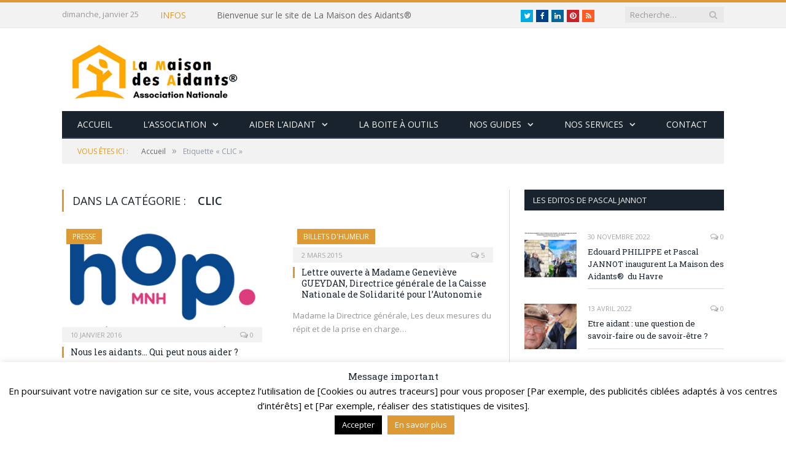

--- FILE ---
content_type: text/html; charset=UTF-8
request_url: http://www.lamaisondesaidants.com/tag/clic/
body_size: 23932
content:
<!DOCTYPE html>

<!--[if IE 8]> <html class="ie ie8" lang="fr-FR"> <![endif]-->
<!--[if IE 9]> <html class="ie ie9" lang="fr-FR"> <![endif]-->
<!--[if gt IE 9]><!--> <html lang="fr-FR"> <!--<![endif]-->

<head>
<!-- Global site tag (gtag.js) - Google Analytics -->
<script async src="https://www.googletagmanager.com/gtag/js?id=UA-56073515-3"></script>
<script>
  window.dataLayer = window.dataLayer || [];
  function gtag(){dataLayer.push(arguments);}
  gtag('js', new Date());

  gtag('config', 'UA-56073515-3');
</script>
<!-- Global site tag (gtag.js) - Google Analytics -->
<script async src="https://www.googletagmanager.com/gtag/js?id=UA-120159466-1"></script>
<script>
  window.dataLayer = window.dataLayer || [];
  function gtag(){dataLayer.push(arguments);}
  gtag('js', new Date());

  gtag('config', 'UA-120159466-1');
</script>
	

<meta charset="UTF-8" />
<title>CLIC Archives - La Maison des Aidants</title>

 
<meta name="viewport" content="width=device-width, initial-scale=1" />
<meta http-equiv="X-UA-Compatible" content="IE=edge" />
<link rel="pingback" href="http://www.lamaisondesaidants.com/xmlrpc.php" />
	
<link rel="shortcut icon" href="http://www.lamaisondesaidants.com/site2018/wp-content/uploads/2018/01/ico.png" />	

	
<meta name='robots' content='index, follow, max-image-preview:large, max-snippet:-1, max-video-preview:-1' />

	<!-- This site is optimized with the Yoast SEO plugin v26.1.1 - https://yoast.com/wordpress/plugins/seo/ -->
	<link rel="canonical" href="http://www.lamaisondesaidants.com/tag/clic/" />
	<meta property="og:locale" content="fr_FR" />
	<meta property="og:type" content="article" />
	<meta property="og:title" content="CLIC Archives - La Maison des Aidants" />
	<meta property="og:url" content="http://www.lamaisondesaidants.com/tag/clic/" />
	<meta property="og:site_name" content="La Maison des Aidants" />
	<meta name="twitter:card" content="summary_large_image" />
	<meta name="twitter:site" content="@lamaisonaidants" />
	<script type="application/ld+json" class="yoast-schema-graph">{"@context":"https://schema.org","@graph":[{"@type":"CollectionPage","@id":"http://www.lamaisondesaidants.com/tag/clic/","url":"http://www.lamaisondesaidants.com/tag/clic/","name":"CLIC Archives - La Maison des Aidants","isPartOf":{"@id":"https://www.lamaisondesaidants.com/#website"},"primaryImageOfPage":{"@id":"http://www.lamaisondesaidants.com/tag/clic/#primaryimage"},"image":{"@id":"http://www.lamaisondesaidants.com/tag/clic/#primaryimage"},"thumbnailUrl":"http://www.lamaisondesaidants.com/wp-content/uploads/2018/04/Logo-MNH.png","breadcrumb":{"@id":"http://www.lamaisondesaidants.com/tag/clic/#breadcrumb"},"inLanguage":"fr-FR"},{"@type":"ImageObject","inLanguage":"fr-FR","@id":"http://www.lamaisondesaidants.com/tag/clic/#primaryimage","url":"http://www.lamaisondesaidants.com/wp-content/uploads/2018/04/Logo-MNH.png","contentUrl":"http://www.lamaisondesaidants.com/wp-content/uploads/2018/04/Logo-MNH.png","width":702,"height":370},{"@type":"BreadcrumbList","@id":"http://www.lamaisondesaidants.com/tag/clic/#breadcrumb","itemListElement":[{"@type":"ListItem","position":1,"name":"Accueil","item":"https://www.lamaisondesaidants.com/"},{"@type":"ListItem","position":2,"name":"CLIC"}]},{"@type":"WebSite","@id":"https://www.lamaisondesaidants.com/#website","url":"https://www.lamaisondesaidants.com/","name":"La Maison des Aidants","description":"Le site de tous les aidants","publisher":{"@id":"https://www.lamaisondesaidants.com/#organization"},"potentialAction":[{"@type":"SearchAction","target":{"@type":"EntryPoint","urlTemplate":"https://www.lamaisondesaidants.com/?s={search_term_string}"},"query-input":{"@type":"PropertyValueSpecification","valueRequired":true,"valueName":"search_term_string"}}],"inLanguage":"fr-FR"},{"@type":"Organization","@id":"https://www.lamaisondesaidants.com/#organization","name":"La Maison des Aidants","url":"https://www.lamaisondesaidants.com/","logo":{"@type":"ImageObject","inLanguage":"fr-FR","@id":"https://www.lamaisondesaidants.com/#/schema/logo/image/","url":"http://www.lamaisondesaidants.com/wp-content/uploads/2018/02/LOGO-net-LMA-png.png","contentUrl":"http://www.lamaisondesaidants.com/wp-content/uploads/2018/02/LOGO-net-LMA-png.png","width":644,"height":226,"caption":"La Maison des Aidants"},"image":{"@id":"https://www.lamaisondesaidants.com/#/schema/logo/image/"},"sameAs":["https://www.facebook.com/La-Maison-des-Aidants-134190393281791/?ref=br_rs","https://x.com/lamaisonaidants"]}]}</script>
	<!-- / Yoast SEO plugin. -->


<link rel='dns-prefetch' href='//www.lamaisondesaidants.com' />
<link rel='dns-prefetch' href='//platform.twitter.com' />
<link rel='dns-prefetch' href='//fonts.googleapis.com' />
<link rel='dns-prefetch' href='//maxcdn.bootstrapcdn.com' />
<link rel="alternate" type="application/rss+xml" title="La Maison des Aidants &raquo; Flux" href="http://www.lamaisondesaidants.com/feed/" />
<link rel="alternate" type="application/rss+xml" title="La Maison des Aidants &raquo; Flux des commentaires" href="http://www.lamaisondesaidants.com/comments/feed/" />
<link rel="alternate" type="application/rss+xml" title="La Maison des Aidants &raquo; Flux de l’étiquette CLIC" href="http://www.lamaisondesaidants.com/tag/clic/feed/" />
<style id='wp-img-auto-sizes-contain-inline-css' type='text/css'>
img:is([sizes=auto i],[sizes^="auto," i]){contain-intrinsic-size:3000px 1500px}
/*# sourceURL=wp-img-auto-sizes-contain-inline-css */
</style>
<style id='wp-emoji-styles-inline-css' type='text/css'>

	img.wp-smiley, img.emoji {
		display: inline !important;
		border: none !important;
		box-shadow: none !important;
		height: 1em !important;
		width: 1em !important;
		margin: 0 0.07em !important;
		vertical-align: -0.1em !important;
		background: none !important;
		padding: 0 !important;
	}
/*# sourceURL=wp-emoji-styles-inline-css */
</style>
<style id='wp-block-library-inline-css' type='text/css'>
:root{--wp-block-synced-color:#7a00df;--wp-block-synced-color--rgb:122,0,223;--wp-bound-block-color:var(--wp-block-synced-color);--wp-editor-canvas-background:#ddd;--wp-admin-theme-color:#007cba;--wp-admin-theme-color--rgb:0,124,186;--wp-admin-theme-color-darker-10:#006ba1;--wp-admin-theme-color-darker-10--rgb:0,107,160.5;--wp-admin-theme-color-darker-20:#005a87;--wp-admin-theme-color-darker-20--rgb:0,90,135;--wp-admin-border-width-focus:2px}@media (min-resolution:192dpi){:root{--wp-admin-border-width-focus:1.5px}}.wp-element-button{cursor:pointer}:root .has-very-light-gray-background-color{background-color:#eee}:root .has-very-dark-gray-background-color{background-color:#313131}:root .has-very-light-gray-color{color:#eee}:root .has-very-dark-gray-color{color:#313131}:root .has-vivid-green-cyan-to-vivid-cyan-blue-gradient-background{background:linear-gradient(135deg,#00d084,#0693e3)}:root .has-purple-crush-gradient-background{background:linear-gradient(135deg,#34e2e4,#4721fb 50%,#ab1dfe)}:root .has-hazy-dawn-gradient-background{background:linear-gradient(135deg,#faaca8,#dad0ec)}:root .has-subdued-olive-gradient-background{background:linear-gradient(135deg,#fafae1,#67a671)}:root .has-atomic-cream-gradient-background{background:linear-gradient(135deg,#fdd79a,#004a59)}:root .has-nightshade-gradient-background{background:linear-gradient(135deg,#330968,#31cdcf)}:root .has-midnight-gradient-background{background:linear-gradient(135deg,#020381,#2874fc)}:root{--wp--preset--font-size--normal:16px;--wp--preset--font-size--huge:42px}.has-regular-font-size{font-size:1em}.has-larger-font-size{font-size:2.625em}.has-normal-font-size{font-size:var(--wp--preset--font-size--normal)}.has-huge-font-size{font-size:var(--wp--preset--font-size--huge)}.has-text-align-center{text-align:center}.has-text-align-left{text-align:left}.has-text-align-right{text-align:right}.has-fit-text{white-space:nowrap!important}#end-resizable-editor-section{display:none}.aligncenter{clear:both}.items-justified-left{justify-content:flex-start}.items-justified-center{justify-content:center}.items-justified-right{justify-content:flex-end}.items-justified-space-between{justify-content:space-between}.screen-reader-text{border:0;clip-path:inset(50%);height:1px;margin:-1px;overflow:hidden;padding:0;position:absolute;width:1px;word-wrap:normal!important}.screen-reader-text:focus{background-color:#ddd;clip-path:none;color:#444;display:block;font-size:1em;height:auto;left:5px;line-height:normal;padding:15px 23px 14px;text-decoration:none;top:5px;width:auto;z-index:100000}html :where(.has-border-color){border-style:solid}html :where([style*=border-top-color]){border-top-style:solid}html :where([style*=border-right-color]){border-right-style:solid}html :where([style*=border-bottom-color]){border-bottom-style:solid}html :where([style*=border-left-color]){border-left-style:solid}html :where([style*=border-width]){border-style:solid}html :where([style*=border-top-width]){border-top-style:solid}html :where([style*=border-right-width]){border-right-style:solid}html :where([style*=border-bottom-width]){border-bottom-style:solid}html :where([style*=border-left-width]){border-left-style:solid}html :where(img[class*=wp-image-]){height:auto;max-width:100%}:where(figure){margin:0 0 1em}html :where(.is-position-sticky){--wp-admin--admin-bar--position-offset:var(--wp-admin--admin-bar--height,0px)}@media screen and (max-width:600px){html :where(.is-position-sticky){--wp-admin--admin-bar--position-offset:0px}}

/*# sourceURL=wp-block-library-inline-css */
</style><style id='global-styles-inline-css' type='text/css'>
:root{--wp--preset--aspect-ratio--square: 1;--wp--preset--aspect-ratio--4-3: 4/3;--wp--preset--aspect-ratio--3-4: 3/4;--wp--preset--aspect-ratio--3-2: 3/2;--wp--preset--aspect-ratio--2-3: 2/3;--wp--preset--aspect-ratio--16-9: 16/9;--wp--preset--aspect-ratio--9-16: 9/16;--wp--preset--color--black: #000000;--wp--preset--color--cyan-bluish-gray: #abb8c3;--wp--preset--color--white: #ffffff;--wp--preset--color--pale-pink: #f78da7;--wp--preset--color--vivid-red: #cf2e2e;--wp--preset--color--luminous-vivid-orange: #ff6900;--wp--preset--color--luminous-vivid-amber: #fcb900;--wp--preset--color--light-green-cyan: #7bdcb5;--wp--preset--color--vivid-green-cyan: #00d084;--wp--preset--color--pale-cyan-blue: #8ed1fc;--wp--preset--color--vivid-cyan-blue: #0693e3;--wp--preset--color--vivid-purple: #9b51e0;--wp--preset--gradient--vivid-cyan-blue-to-vivid-purple: linear-gradient(135deg,rgb(6,147,227) 0%,rgb(155,81,224) 100%);--wp--preset--gradient--light-green-cyan-to-vivid-green-cyan: linear-gradient(135deg,rgb(122,220,180) 0%,rgb(0,208,130) 100%);--wp--preset--gradient--luminous-vivid-amber-to-luminous-vivid-orange: linear-gradient(135deg,rgb(252,185,0) 0%,rgb(255,105,0) 100%);--wp--preset--gradient--luminous-vivid-orange-to-vivid-red: linear-gradient(135deg,rgb(255,105,0) 0%,rgb(207,46,46) 100%);--wp--preset--gradient--very-light-gray-to-cyan-bluish-gray: linear-gradient(135deg,rgb(238,238,238) 0%,rgb(169,184,195) 100%);--wp--preset--gradient--cool-to-warm-spectrum: linear-gradient(135deg,rgb(74,234,220) 0%,rgb(151,120,209) 20%,rgb(207,42,186) 40%,rgb(238,44,130) 60%,rgb(251,105,98) 80%,rgb(254,248,76) 100%);--wp--preset--gradient--blush-light-purple: linear-gradient(135deg,rgb(255,206,236) 0%,rgb(152,150,240) 100%);--wp--preset--gradient--blush-bordeaux: linear-gradient(135deg,rgb(254,205,165) 0%,rgb(254,45,45) 50%,rgb(107,0,62) 100%);--wp--preset--gradient--luminous-dusk: linear-gradient(135deg,rgb(255,203,112) 0%,rgb(199,81,192) 50%,rgb(65,88,208) 100%);--wp--preset--gradient--pale-ocean: linear-gradient(135deg,rgb(255,245,203) 0%,rgb(182,227,212) 50%,rgb(51,167,181) 100%);--wp--preset--gradient--electric-grass: linear-gradient(135deg,rgb(202,248,128) 0%,rgb(113,206,126) 100%);--wp--preset--gradient--midnight: linear-gradient(135deg,rgb(2,3,129) 0%,rgb(40,116,252) 100%);--wp--preset--font-size--small: 13px;--wp--preset--font-size--medium: 20px;--wp--preset--font-size--large: 36px;--wp--preset--font-size--x-large: 42px;--wp--preset--spacing--20: 0.44rem;--wp--preset--spacing--30: 0.67rem;--wp--preset--spacing--40: 1rem;--wp--preset--spacing--50: 1.5rem;--wp--preset--spacing--60: 2.25rem;--wp--preset--spacing--70: 3.38rem;--wp--preset--spacing--80: 5.06rem;--wp--preset--shadow--natural: 6px 6px 9px rgba(0, 0, 0, 0.2);--wp--preset--shadow--deep: 12px 12px 50px rgba(0, 0, 0, 0.4);--wp--preset--shadow--sharp: 6px 6px 0px rgba(0, 0, 0, 0.2);--wp--preset--shadow--outlined: 6px 6px 0px -3px rgb(255, 255, 255), 6px 6px rgb(0, 0, 0);--wp--preset--shadow--crisp: 6px 6px 0px rgb(0, 0, 0);}:where(.is-layout-flex){gap: 0.5em;}:where(.is-layout-grid){gap: 0.5em;}body .is-layout-flex{display: flex;}.is-layout-flex{flex-wrap: wrap;align-items: center;}.is-layout-flex > :is(*, div){margin: 0;}body .is-layout-grid{display: grid;}.is-layout-grid > :is(*, div){margin: 0;}:where(.wp-block-columns.is-layout-flex){gap: 2em;}:where(.wp-block-columns.is-layout-grid){gap: 2em;}:where(.wp-block-post-template.is-layout-flex){gap: 1.25em;}:where(.wp-block-post-template.is-layout-grid){gap: 1.25em;}.has-black-color{color: var(--wp--preset--color--black) !important;}.has-cyan-bluish-gray-color{color: var(--wp--preset--color--cyan-bluish-gray) !important;}.has-white-color{color: var(--wp--preset--color--white) !important;}.has-pale-pink-color{color: var(--wp--preset--color--pale-pink) !important;}.has-vivid-red-color{color: var(--wp--preset--color--vivid-red) !important;}.has-luminous-vivid-orange-color{color: var(--wp--preset--color--luminous-vivid-orange) !important;}.has-luminous-vivid-amber-color{color: var(--wp--preset--color--luminous-vivid-amber) !important;}.has-light-green-cyan-color{color: var(--wp--preset--color--light-green-cyan) !important;}.has-vivid-green-cyan-color{color: var(--wp--preset--color--vivid-green-cyan) !important;}.has-pale-cyan-blue-color{color: var(--wp--preset--color--pale-cyan-blue) !important;}.has-vivid-cyan-blue-color{color: var(--wp--preset--color--vivid-cyan-blue) !important;}.has-vivid-purple-color{color: var(--wp--preset--color--vivid-purple) !important;}.has-black-background-color{background-color: var(--wp--preset--color--black) !important;}.has-cyan-bluish-gray-background-color{background-color: var(--wp--preset--color--cyan-bluish-gray) !important;}.has-white-background-color{background-color: var(--wp--preset--color--white) !important;}.has-pale-pink-background-color{background-color: var(--wp--preset--color--pale-pink) !important;}.has-vivid-red-background-color{background-color: var(--wp--preset--color--vivid-red) !important;}.has-luminous-vivid-orange-background-color{background-color: var(--wp--preset--color--luminous-vivid-orange) !important;}.has-luminous-vivid-amber-background-color{background-color: var(--wp--preset--color--luminous-vivid-amber) !important;}.has-light-green-cyan-background-color{background-color: var(--wp--preset--color--light-green-cyan) !important;}.has-vivid-green-cyan-background-color{background-color: var(--wp--preset--color--vivid-green-cyan) !important;}.has-pale-cyan-blue-background-color{background-color: var(--wp--preset--color--pale-cyan-blue) !important;}.has-vivid-cyan-blue-background-color{background-color: var(--wp--preset--color--vivid-cyan-blue) !important;}.has-vivid-purple-background-color{background-color: var(--wp--preset--color--vivid-purple) !important;}.has-black-border-color{border-color: var(--wp--preset--color--black) !important;}.has-cyan-bluish-gray-border-color{border-color: var(--wp--preset--color--cyan-bluish-gray) !important;}.has-white-border-color{border-color: var(--wp--preset--color--white) !important;}.has-pale-pink-border-color{border-color: var(--wp--preset--color--pale-pink) !important;}.has-vivid-red-border-color{border-color: var(--wp--preset--color--vivid-red) !important;}.has-luminous-vivid-orange-border-color{border-color: var(--wp--preset--color--luminous-vivid-orange) !important;}.has-luminous-vivid-amber-border-color{border-color: var(--wp--preset--color--luminous-vivid-amber) !important;}.has-light-green-cyan-border-color{border-color: var(--wp--preset--color--light-green-cyan) !important;}.has-vivid-green-cyan-border-color{border-color: var(--wp--preset--color--vivid-green-cyan) !important;}.has-pale-cyan-blue-border-color{border-color: var(--wp--preset--color--pale-cyan-blue) !important;}.has-vivid-cyan-blue-border-color{border-color: var(--wp--preset--color--vivid-cyan-blue) !important;}.has-vivid-purple-border-color{border-color: var(--wp--preset--color--vivid-purple) !important;}.has-vivid-cyan-blue-to-vivid-purple-gradient-background{background: var(--wp--preset--gradient--vivid-cyan-blue-to-vivid-purple) !important;}.has-light-green-cyan-to-vivid-green-cyan-gradient-background{background: var(--wp--preset--gradient--light-green-cyan-to-vivid-green-cyan) !important;}.has-luminous-vivid-amber-to-luminous-vivid-orange-gradient-background{background: var(--wp--preset--gradient--luminous-vivid-amber-to-luminous-vivid-orange) !important;}.has-luminous-vivid-orange-to-vivid-red-gradient-background{background: var(--wp--preset--gradient--luminous-vivid-orange-to-vivid-red) !important;}.has-very-light-gray-to-cyan-bluish-gray-gradient-background{background: var(--wp--preset--gradient--very-light-gray-to-cyan-bluish-gray) !important;}.has-cool-to-warm-spectrum-gradient-background{background: var(--wp--preset--gradient--cool-to-warm-spectrum) !important;}.has-blush-light-purple-gradient-background{background: var(--wp--preset--gradient--blush-light-purple) !important;}.has-blush-bordeaux-gradient-background{background: var(--wp--preset--gradient--blush-bordeaux) !important;}.has-luminous-dusk-gradient-background{background: var(--wp--preset--gradient--luminous-dusk) !important;}.has-pale-ocean-gradient-background{background: var(--wp--preset--gradient--pale-ocean) !important;}.has-electric-grass-gradient-background{background: var(--wp--preset--gradient--electric-grass) !important;}.has-midnight-gradient-background{background: var(--wp--preset--gradient--midnight) !important;}.has-small-font-size{font-size: var(--wp--preset--font-size--small) !important;}.has-medium-font-size{font-size: var(--wp--preset--font-size--medium) !important;}.has-large-font-size{font-size: var(--wp--preset--font-size--large) !important;}.has-x-large-font-size{font-size: var(--wp--preset--font-size--x-large) !important;}
/*# sourceURL=global-styles-inline-css */
</style>

<style id='classic-theme-styles-inline-css' type='text/css'>
/*! This file is auto-generated */
.wp-block-button__link{color:#fff;background-color:#32373c;border-radius:9999px;box-shadow:none;text-decoration:none;padding:calc(.667em + 2px) calc(1.333em + 2px);font-size:1.125em}.wp-block-file__button{background:#32373c;color:#fff;text-decoration:none}
/*# sourceURL=/wp-includes/css/classic-themes.min.css */
</style>
<link rel='stylesheet' id='contact-form-7-css' href='http://www.lamaisondesaidants.com/wp-content/plugins/contact-form-7/includes/css/styles.css?ver=6.1.2' type='text/css' media='all' />
<link rel='stylesheet' id='cookie-law-info-css' href='http://www.lamaisondesaidants.com/wp-content/plugins/cookie-law-info/legacy/public/css/cookie-law-info-public.css?ver=3.3.5' type='text/css' media='all' />
<link rel='stylesheet' id='cookie-law-info-gdpr-css' href='http://www.lamaisondesaidants.com/wp-content/plugins/cookie-law-info/legacy/public/css/cookie-law-info-gdpr.css?ver=3.3.5' type='text/css' media='all' />
<link rel='stylesheet' id='smartmag-fonts-css' href='http://fonts.googleapis.com/css?family=Open+Sans%3A400%2C400Italic%2C600%2C700%7CRoboto+Slab&#038;subset=latin%2Clatin-ext' type='text/css' media='all' />
<link rel='stylesheet' id='smartmag-core-css' href='http://www.lamaisondesaidants.com/wp-content/themes/smart-mag-old/style.css?ver=3.1.0' type='text/css' media='all' />
<link rel='stylesheet' id='smartmag-responsive-css' href='http://www.lamaisondesaidants.com/wp-content/themes/smart-mag-old/css/responsive.css?ver=3.1.0' type='text/css' media='all' />
<link rel='stylesheet' id='smartmag-font-awesome-css' href='https://maxcdn.bootstrapcdn.com/font-awesome/4.7.0/css/font-awesome.min.css' type='text/css' media='all' />
<style id='smartmag-font-awesome-inline-css' type='text/css'>
::selection { background: #dd9933; }

::-moz-selection { background: #dd9933; }

.top-bar, .post-content .modern-quote, .mobile-head { border-top-color: #dd9933; }

.main-color,
.trending-ticker .heading,
.nav-light .menu > li:hover > a,
.nav-light .menu > .current-menu-item > a,
.nav-light .menu > .current-menu-parent > a,
.nav-light .menu li li:hover,
.nav-light .menu li li.current-menu-item,
.nav-light .mega-menu .sub-nav li:hover,
.nav-light .menu .sub-nav li.current-menu-item,
.nav-light .menu li li:hover > a,
.nav-light .menu li li.current-menu-item > a,
.nav-light .mega-menu .sub-nav li:hover > a,
.nav-light .menu .sub-nav li.current-menu-item > a,
.nav-light-search .active .search-icon,
.nav-light-search .search-icon:hover,
.breadcrumbs .location,
.gallery-title,
.section-head.prominent,
.recentcomments .url,
.block.posts .fa-angle-right,
.news-focus .section-head,
.focus-grid .section-head,
.post-meta-b .posted-by a,
.post-content a,
.main-stars,
.main-stars span:before,
.related-posts .section-head,
.comments-list .bypostauthor .comment-author a,
.error-page .text-404,
a.bbp-author-name { color: #dd9933; }

.navigation .menu > li:hover > a,
.navigation .menu > .current-menu-item > a,
.navigation .menu > .current-menu-parent > a,
.navigation .menu > .current-menu-ancestor > a,
.block-head,
.tabbed .tabs-list .active a,
.comment-content .reply,
.sc-tabs .active a,
.nav-dark-b { border-bottom-color: #dd9933; }

.main-featured .cat,
.main-featured .pages .flex-active,
.main-pagination .current,
.main-pagination a:hover,
.block-head .heading,
.cat-title,
.post .read-more a,
.rate-number .progress,
.listing-meta .rate-number .progress,
.review-box .overall,
.review-box .bar,
.post-pagination > span,
.button,
.sc-button-default:hover,
.drop-caps { background: #dd9933; }

.nav-search .search-icon:hover,
.nav-search .active .search-icon { border-color: #dd9933; }

.modal-header .modal-title,
.highlights h2:before,
.post-header .post-title:before,
.review-box .heading,
.main-heading,
.page-title,
.entry-title,
div.bbp-template-notice,
div.indicator-hint,
div.bbp-template-notice.info,
.post-content .wpcf7-not-valid-tip { border-left-color: #dd9933; }

@media only screen and (max-width: 799px) { .navigation .mobile .fa { background: #dd9933; } }

.mobile-head { border-top-color: #dd9933; }

.navigation a, .mega-menu .heading, .mega-menu .featured h2 a { color: #f4f4f4;; }

.navigation .menu > li:hover, .navigation .menu li li:hover, .navigation .menu li li.current-menu-item,
.navigation .mega-menu .sub-nav li:hover, .navigation .menu .sub-nav li.current-menu-item { background-color: #dd8d13;; }

@media only screen and (max-width: 799px) { .navigation .menu > li:hover > a, .navigation .menu > .current-menu-item > a, 
.navigation .menu > .current-menu-parent > a, .navigation .mega-menu.links > li:hover,
.navigation .menu > .current-menu-ancestor > a, .navigation .menu li.active { background-color: #dd8d13;; } }


.cat-15, 
.cat-title.cat-15,
.block-head.cat-text-15 .heading { 
	background: #32742c;
}

.block-head.cat-text-15 {
	border-color: #32742c;
}
				
.cat-text-15, .section-head.cat-text-15 { color: #32742c; }
				 

.navigation .menu > .menu-cat-15:hover > a, .navigation .menu > .menu-cat-15.current-menu-item > a, .navigation .menu > .menu-cat-15.current-menu-parent > a {
	border-bottom-color: #32742c;
}


.cat-14, 
.cat-title.cat-14,
.block-head.cat-text-14 .heading { 
	background: #d4301a;
}

.block-head.cat-text-14 {
	border-color: #d4301a;
}
				
.cat-text-14, .section-head.cat-text-14 { color: #d4301a; }
				 

.navigation .menu > .menu-cat-14:hover > a, .navigation .menu > .menu-cat-14.current-menu-item > a, .navigation .menu > .menu-cat-14.current-menu-parent > a {
	border-bottom-color: #d4301a;
}


.cat-19, 
.cat-title.cat-19,
.block-head.cat-text-19 .heading { 
	background: #32742c;
}

.block-head.cat-text-19 {
	border-color: #32742c;
}
				
.cat-text-19, .section-head.cat-text-19 { color: #32742c; }
				 

.navigation .menu > .menu-cat-19:hover > a, .navigation .menu > .menu-cat-19.current-menu-item > a, .navigation .menu > .menu-cat-19.current-menu-parent > a {
	border-bottom-color: #32742c;
}


.cat-16, 
.cat-title.cat-16,
.block-head.cat-text-16 .heading { 
	background: #32742c;
}

.block-head.cat-text-16 {
	border-color: #32742c;
}
				
.cat-text-16, .section-head.cat-text-16 { color: #32742c; }
				 

.navigation .menu > .menu-cat-16:hover > a, .navigation .menu > .menu-cat-16.current-menu-item > a, .navigation .menu > .menu-cat-16.current-menu-parent > a {
	border-bottom-color: #32742c;
}


.cat-17, 
.cat-title.cat-17,
.block-head.cat-text-17 .heading { 
	background: #e67e22;
}

.block-head.cat-text-17 {
	border-color: #e67e22;
}
				
.cat-text-17, .section-head.cat-text-17 { color: #e67e22; }
				 

.navigation .menu > .menu-cat-17:hover > a, .navigation .menu > .menu-cat-17.current-menu-item > a, .navigation .menu > .menu-cat-17.current-menu-parent > a {
	border-bottom-color: #e67e22;
}


.cat-27, 
.cat-title.cat-27,
.block-head.cat-text-27 .heading { 
	background: #2980b9;
}

.block-head.cat-text-27 {
	border-color: #2980b9;
}
				
.cat-text-27, .section-head.cat-text-27 { color: #2980b9; }
				 

.navigation .menu > .menu-cat-27:hover > a, .navigation .menu > .menu-cat-27.current-menu-item > a, .navigation .menu > .menu-cat-27.current-menu-parent > a {
	border-bottom-color: #2980b9;
}


.cat-18, 
.cat-title.cat-18,
.block-head.cat-text-18 .heading { 
	background: #3498db;
}

.block-head.cat-text-18 {
	border-color: #3498db;
}
				
.cat-text-18, .section-head.cat-text-18 { color: #3498db; }
				 

.navigation .menu > .menu-cat-18:hover > a, .navigation .menu > .menu-cat-18.current-menu-item > a, .navigation .menu > .menu-cat-18.current-menu-parent > a {
	border-bottom-color: #3498db;
}


.cat-2, 
.cat-title.cat-2,
.block-head.cat-text-2 .heading { 
	background: #d70060;
}

.block-head.cat-text-2 {
	border-color: #d70060;
}
				
.cat-text-2, .section-head.cat-text-2 { color: #d70060; }
				 

.navigation .menu > .menu-cat-2:hover > a, .navigation .menu > .menu-cat-2.current-menu-item > a, .navigation .menu > .menu-cat-2.current-menu-parent > a {
	border-bottom-color: #d70060;
}

body.boxed.category-2 { background: url(http://theme-sphere.com/smart-mag/wp-content/uploads/2013/07/9278066227_ae25452933_b1.jpg) no-repeat center center fixed; -webkit-background-size: cover; background-size: cover; }

.cat-11, 
.cat-title.cat-11,
.block-head.cat-text-11 .heading { 
	background: #d4301a;
}

.block-head.cat-text-11 {
	border-color: #d4301a;
}
				
.cat-text-11, .section-head.cat-text-11 { color: #d4301a; }
				 

.navigation .menu > .menu-cat-11:hover > a, .navigation .menu > .menu-cat-11.current-menu-item > a, .navigation .menu > .menu-cat-11.current-menu-parent > a {
	border-bottom-color: #d4301a;
}


.cat-3, 
.cat-title.cat-3,
.block-head.cat-text-3 .heading { 
	background: #32742c;
}

.block-head.cat-text-3 {
	border-color: #32742c;
}
				
.cat-text-3, .section-head.cat-text-3 { color: #32742c; }
				 

.navigation .menu > .menu-cat-3:hover > a, .navigation .menu > .menu-cat-3.current-menu-item > a, .navigation .menu > .menu-cat-3.current-menu-parent > a {
	border-bottom-color: #32742c;
}


.cat-12, 
.cat-title.cat-12,
.block-head.cat-text-12 .heading { 
	background: #e67e22;
}

.block-head.cat-text-12 {
	border-color: #e67e22;
}
				
.cat-text-12, .section-head.cat-text-12 { color: #e67e22; }
				 

.navigation .menu > .menu-cat-12:hover > a, .navigation .menu > .menu-cat-12.current-menu-item > a, .navigation .menu > .menu-cat-12.current-menu-parent > a {
	border-bottom-color: #e67e22;
}


.cat-13, 
.cat-title.cat-13,
.block-head.cat-text-13 .heading { 
	background: #2980b9;
}

.block-head.cat-text-13 {
	border-color: #2980b9;
}
				
.cat-text-13, .section-head.cat-text-13 { color: #2980b9; }
				 

.navigation .menu > .menu-cat-13:hover > a, .navigation .menu > .menu-cat-13.current-menu-item > a, .navigation .menu > .menu-cat-13.current-menu-parent > a {
	border-bottom-color: #2980b9;
}


.cat-4, 
.cat-title.cat-4,
.block-head.cat-text-4 .heading { 
	background: #3498db;
}

.block-head.cat-text-4 {
	border-color: #3498db;
}
				
.cat-text-4, .section-head.cat-text-4 { color: #3498db; }
				 

.navigation .menu > .menu-cat-4:hover > a, .navigation .menu > .menu-cat-4.current-menu-item > a, .navigation .menu > .menu-cat-4.current-menu-parent > a {
	border-bottom-color: #3498db;
}


body.boxed {

background-repeat: no-repeat;
background-attachment: fixed;
background-position: center center;
-webkit-background-size: cover; -moz-background-size: cover;-o-background-size: cover; 
background-size: cover;
background-image: url('http://theme-sphere.com/smart-mag/wp-content/uploads/2014/01/5-4yas-4415263267_3c62eecb99_o.jpg');

}
/*# sourceURL=smartmag-font-awesome-inline-css */
</style>
<link rel='stylesheet' id='evcal_google_fonts-css' href='//fonts.googleapis.com/css?family=Oswald%3A400%2C300%7COpen+Sans%3A700%2C400%2C400i%7CRoboto%3A700%2C400&#038;ver=6.9' type='text/css' media='screen' />
<link rel='stylesheet' id='evcal_cal_default-css' href='//www.lamaisondesaidants.com/wp-content/plugins/eventON/assets/css/eventon_styles.css?ver=2.6.6' type='text/css' media='all' />
<link rel='stylesheet' id='evo_font_icons-css' href='//www.lamaisondesaidants.com/wp-content/plugins/eventON/assets/fonts/font-awesome.css?ver=2.6.6' type='text/css' media='all' />
<link rel='stylesheet' id='eventon_dynamic_styles-css' href='//www.lamaisondesaidants.com/wp-content/plugins/eventON/assets/css/eventon_dynamic_styles.css?ver=6.9' type='text/css' media='all' />
<script type="text/javascript" src="http://www.lamaisondesaidants.com/wp-includes/js/jquery/jquery.min.js?ver=3.7.1" id="jquery-core-js"></script>
<script type="text/javascript" src="http://www.lamaisondesaidants.com/wp-includes/js/jquery/jquery-migrate.min.js?ver=3.4.1" id="jquery-migrate-js"></script>
<script type="text/javascript" id="cookie-law-info-js-extra">
/* <![CDATA[ */
var Cli_Data = {"nn_cookie_ids":[],"cookielist":[],"non_necessary_cookies":[],"ccpaEnabled":"","ccpaRegionBased":"","ccpaBarEnabled":"","strictlyEnabled":["necessary","obligatoire"],"ccpaType":"gdpr","js_blocking":"","custom_integration":"","triggerDomRefresh":"","secure_cookies":""};
var cli_cookiebar_settings = {"animate_speed_hide":"500","animate_speed_show":"500","background":"#FFF","border":"#b1a6a6c2","border_on":"","button_1_button_colour":"#000","button_1_button_hover":"#000000","button_1_link_colour":"#fff","button_1_as_button":"1","button_1_new_win":"","button_2_button_colour":"#dd9933","button_2_button_hover":"#b17a29","button_2_link_colour":"#ffffff","button_2_as_button":"1","button_2_hidebar":"","button_3_button_colour":"#000","button_3_button_hover":"#000000","button_3_link_colour":"#fff","button_3_as_button":"1","button_3_new_win":"","button_4_button_colour":"#000","button_4_button_hover":"#000000","button_4_link_colour":"#fff","button_4_as_button":"1","button_7_button_colour":"#61a229","button_7_button_hover":"#4e8221","button_7_link_colour":"#fff","button_7_as_button":"1","button_7_new_win":"","font_family":"inherit","header_fix":"","notify_animate_hide":"1","notify_animate_show":"","notify_div_id":"#cookie-law-info-bar","notify_position_horizontal":"right","notify_position_vertical":"bottom","scroll_close":"","scroll_close_reload":"","accept_close_reload":"","reject_close_reload":"","showagain_tab":"1","showagain_background":"#fff","showagain_border":"#000","showagain_div_id":"#cookie-law-info-again","showagain_x_position":"100px","text":"#000","show_once_yn":"1","show_once":"10000","logging_on":"","as_popup":"","popup_overlay":"1","bar_heading_text":"Message important","cookie_bar_as":"banner","popup_showagain_position":"bottom-right","widget_position":"left"};
var log_object = {"ajax_url":"http://www.lamaisondesaidants.com/wp-admin/admin-ajax.php"};
//# sourceURL=cookie-law-info-js-extra
/* ]]> */
</script>
<script type="text/javascript" src="http://www.lamaisondesaidants.com/wp-content/plugins/cookie-law-info/legacy/public/js/cookie-law-info-public.js?ver=3.3.5" id="cookie-law-info-js"></script>
<link rel="https://api.w.org/" href="http://www.lamaisondesaidants.com/wp-json/" /><link rel="alternate" title="JSON" type="application/json" href="http://www.lamaisondesaidants.com/wp-json/wp/v2/tags/308" /><link rel="EditURI" type="application/rsd+xml" title="RSD" href="http://www.lamaisondesaidants.com/xmlrpc.php?rsd" />
<meta name="generator" content="WordPress 6.9" />


<!-- EventON Version -->
<meta name="generator" content="EventON 2.6.6" />

<style type="text/css">.recentcomments a{display:inline !important;padding:0 !important;margin:0 !important;}</style><meta name="generator" content="Powered by Slider Revolution 6.5.20 - responsive, Mobile-Friendly Slider Plugin for WordPress with comfortable drag and drop interface." />
<link rel="me" href="https://twitter.com/lamaisonaidants"><meta name="twitter:widgets:theme" content="dark"><meta name="twitter:widgets:link-color" content="#ededed"><meta name="twitter:widgets:border-color" content="#000000"><meta name="twitter:partner" content="tfwp"><link rel="icon" href="http://www.lamaisondesaidants.com/wp-content/uploads/2020/07/cropped-Icone-du-site-32x32.png" sizes="32x32" />
<link rel="icon" href="http://www.lamaisondesaidants.com/wp-content/uploads/2020/07/cropped-Icone-du-site-192x192.png" sizes="192x192" />
<link rel="apple-touch-icon" href="http://www.lamaisondesaidants.com/wp-content/uploads/2020/07/cropped-Icone-du-site-180x180.png" />
<meta name="msapplication-TileImage" content="http://www.lamaisondesaidants.com/wp-content/uploads/2020/07/cropped-Icone-du-site-270x270.png" />
<script>function setREVStartSize(e){
			//window.requestAnimationFrame(function() {
				window.RSIW = window.RSIW===undefined ? window.innerWidth : window.RSIW;
				window.RSIH = window.RSIH===undefined ? window.innerHeight : window.RSIH;
				try {
					var pw = document.getElementById(e.c).parentNode.offsetWidth,
						newh;
					pw = pw===0 || isNaN(pw) ? window.RSIW : pw;
					e.tabw = e.tabw===undefined ? 0 : parseInt(e.tabw);
					e.thumbw = e.thumbw===undefined ? 0 : parseInt(e.thumbw);
					e.tabh = e.tabh===undefined ? 0 : parseInt(e.tabh);
					e.thumbh = e.thumbh===undefined ? 0 : parseInt(e.thumbh);
					e.tabhide = e.tabhide===undefined ? 0 : parseInt(e.tabhide);
					e.thumbhide = e.thumbhide===undefined ? 0 : parseInt(e.thumbhide);
					e.mh = e.mh===undefined || e.mh=="" || e.mh==="auto" ? 0 : parseInt(e.mh,0);
					if(e.layout==="fullscreen" || e.l==="fullscreen")
						newh = Math.max(e.mh,window.RSIH);
					else{
						e.gw = Array.isArray(e.gw) ? e.gw : [e.gw];
						for (var i in e.rl) if (e.gw[i]===undefined || e.gw[i]===0) e.gw[i] = e.gw[i-1];
						e.gh = e.el===undefined || e.el==="" || (Array.isArray(e.el) && e.el.length==0)? e.gh : e.el;
						e.gh = Array.isArray(e.gh) ? e.gh : [e.gh];
						for (var i in e.rl) if (e.gh[i]===undefined || e.gh[i]===0) e.gh[i] = e.gh[i-1];
											
						var nl = new Array(e.rl.length),
							ix = 0,
							sl;
						e.tabw = e.tabhide>=pw ? 0 : e.tabw;
						e.thumbw = e.thumbhide>=pw ? 0 : e.thumbw;
						e.tabh = e.tabhide>=pw ? 0 : e.tabh;
						e.thumbh = e.thumbhide>=pw ? 0 : e.thumbh;
						for (var i in e.rl) nl[i] = e.rl[i]<window.RSIW ? 0 : e.rl[i];
						sl = nl[0];
						for (var i in nl) if (sl>nl[i] && nl[i]>0) { sl = nl[i]; ix=i;}
						var m = pw>(e.gw[ix]+e.tabw+e.thumbw) ? 1 : (pw-(e.tabw+e.thumbw)) / (e.gw[ix]);
						newh =  (e.gh[ix] * m) + (e.tabh + e.thumbh);
					}
					var el = document.getElementById(e.c);
					if (el!==null && el) el.style.height = newh+"px";
					el = document.getElementById(e.c+"_wrapper");
					if (el!==null && el) {
						el.style.height = newh+"px";
						el.style.display = "block";
					}
				} catch(e){
					console.log("Failure at Presize of Slider:" + e)
				}
			//});
		  };</script>

<meta name="twitter:card" content="summary"><meta name="twitter:title" content="Étiquette : CLIC"><meta name="twitter:site" content="@lamaisonaidants">
		<style type="text/css" id="wp-custom-css">
			.no-display {
       opacity: 1 !important;
} 

.row {
			opacity: 1 !important;
}		</style>
			
<!--[if lt IE 9]>
<script src="http://www.lamaisondesaidants.com/wp-content/themes/smart-mag-old/js/html5.js" type="text/javascript"></script>
<![endif]-->


<script>
document.querySelector('head').innerHTML += '<style class="bunyad-img-effects-css">.main img, .main-footer img { opacity: 0; }</style>';
</script>
	

<link rel='stylesheet' id='lcs-owl-carousel-style-css' href='http://www.lamaisondesaidants.com/wp-content/plugins/logo-carousel-slider/css/owl.carousel.css?ver=6.9' type='text/css' media='all' />
<link rel='stylesheet' id='lcs-owl-theme-style-css' href='http://www.lamaisondesaidants.com/wp-content/plugins/logo-carousel-slider/css/owl.theme.css?ver=6.9' type='text/css' media='all' />
<link rel='stylesheet' id='lcs-owl-transitions-css' href='http://www.lamaisondesaidants.com/wp-content/plugins/logo-carousel-slider/css/owl.transitions.css?ver=6.9' type='text/css' media='all' />
<link rel='stylesheet' id='lcs-custom-style-css' href='http://www.lamaisondesaidants.com/wp-content/plugins/logo-carousel-slider/css/lcs-styles.css?ver=6.9' type='text/css' media='all' />
<link rel='stylesheet' id='rs-plugin-settings-css' href='http://www.lamaisondesaidants.com/wp-content/plugins/revslider/public/assets/css/rs6.css?ver=6.5.20' type='text/css' media='all' />
<style id='rs-plugin-settings-inline-css' type='text/css'>
#rs-demo-id {}
/*# sourceURL=rs-plugin-settings-inline-css */
</style>
</head>


<body class="archive tag tag-clic tag-308 wp-theme-smart-mag-old page-builder right-sidebar full img-effects has-nav-dark has-head-default">

<div class="main-wrap">

	
	
	<div class="top-bar">

		<div class="wrap">
			<section class="top-bar-content cf">
			
								
				<span class="date">
					dimanche, janvier 25				</span>
				
							
								<div class="trending-ticker">
					<span class="heading">Infos</span>

					<ul>
												
												
							<li><a href="http://www.lamaisondesaidants.com/laidant-familial/" title="Bienvenue sur le site de La Maison des Aidants®">Bienvenue sur le site de La Maison des Aidants®</a></li>
						
												
							<li><a href="http://www.lamaisondesaidants.com/test-post-for-wordpress/" title="Test Post for WordPress">Test Post for WordPress</a></li>
						
												
							<li><a href="http://www.lamaisondesaidants.com/aidant-aide-ces-solutions-qui-peuvent-ameliorer-le-quotidien/" title="Aidant/aidé : ces solutions qui peuvent améliorer le quotidien">Aidant/aidé : ces solutions qui peuvent améliorer le quotidien</a></li>
						
												
							<li><a href="http://www.lamaisondesaidants.com/comprendre-le-systeme-daccompagnement-de-la-perte-dautonomie/" title="Comprendre le système d&rsquo;accompagnement de la perte d&rsquo;autonomie">Comprendre le système d&rsquo;accompagnement de la perte d&rsquo;autonomie</a></li>
						
												
							<li><a href="http://www.lamaisondesaidants.com/formation-a-laccompagnement-des-aidants/" title="Formation à l&rsquo;accompagnement des aidants">Formation à l&rsquo;accompagnement des aidants</a></li>
						
												
							<li><a href="http://www.lamaisondesaidants.com/edouard-philippe-et-pascal-jannot-inaugurent-la-maison-des-aidants-du-havre/" title="Edouard PHILIPPE et Pascal JANNOT inaugurent La Maison des Aidants®  du Havre">Edouard PHILIPPE et Pascal JANNOT inaugurent La Maison des Aidants®  du Havre</a></li>
						
												
							<li><a href="http://www.lamaisondesaidants.com/le-conge-proche-aidant-un-dispositif-qui-doit-encore-evoluer/" title="Le congé proche aidant : un dispositif qui doit encore évoluer">Le congé proche aidant : un dispositif qui doit encore évoluer</a></li>
						
												
							<li><a href="http://www.lamaisondesaidants.com/jeudi-6-octobre-2022-journee-nationale-des-aidants/" title="Jeudi 6 octobre 2022 : Journée Nationale des aidants">Jeudi 6 octobre 2022 : Journée Nationale des aidants</a></li>
						
												
											</ul>
				</div>
				
									
					
		<div class="search">
			<form role="search" action="http://www.lamaisondesaidants.com/" method="get">
				<input type="text" name="s" class="query live-search-query" value="" placeholder="Recherche…"/>
				<button class="search-button" type="submit"><i class="fa fa-search"></i></button>
			</form>
		</div> <!-- .search -->					
				
							<div class="textwidget"><ul class="social-icons cf">
						
						
						<li><a href="#" class="icon fa fa-twitter" title="Twitter"><span class="visuallyhidden">Twitter</span></a></li>
						<li><a href="#" class="icon fa fa-facebook" title="Facebook"><span class="visuallyhidden">Facebook</span></a></li>
						<li><a href="#" class="icon fa fa-linkedin" title="LinkedIn"><span class="visuallyhidden">LinkedIn</span></a></li>
						<li><a href="#" class="icon fa fa-pinterest" title="Pinterest"><span class="visuallyhidden">Pinterest</span></a></li>
						<li><a href="#" class="icon fa fa-rss" title="RSS"><span class="visuallyhidden">RSS</span></a></li>
					</ul>
</div>
						
			</section>
		</div>
		
	</div>
	
	<div id="main-head" class="main-head">
		
		<div class="wrap">
			
			
			<header class="default">
			
				<div class="title">
							<a href="http://www.lamaisondesaidants.com/" title="La Maison des Aidants" rel="home">
		
														
								
				<img src="http://www.lamaisondesaidants.com/wp-content/uploads/2020/07/Logo-site-LMA-300x100-1.png" class="logo-image" alt="La Maison des Aidants" />
					 
						
		</a>				</div>
				
									
					<div class="right">
										</div>
					
								
			</header>
				
							
				
<div class="main-nav">
	<div class="navigation-wrap cf">
	
		<nav class="navigation cf nav-dark">
		
			<div class>
			
				<div class="mobile" data-type="off-canvas" data-search="1">
					<a href="#" class="selected">
						<span class="text">Menu </span><span class="current"></span> <i class="hamburger fa fa-bars"></i>
					</a>
				</div>
				
				<div class="menu-principal-container"><ul id="menu-principal" class="menu"><li id="menu-item-11577" class="menu-item menu-item-type-post_type menu-item-object-page menu-item-home menu-item-11577"><a href="http://www.lamaisondesaidants.com/">Accueil</a></li>
<li id="menu-item-12084" class="menu-item menu-item-type-custom menu-item-object-custom menu-item-has-children menu-item-12084"><a href="#">L&rsquo;association</a>
<ul class="sub-menu">
	<li id="menu-item-12227" class="menu-item menu-item-type-post_type menu-item-object-page menu-item-12227"><a href="http://www.lamaisondesaidants.com/presentation/">Présentation</a></li>
	<li id="menu-item-12408" class="menu-item menu-item-type-post_type menu-item-object-page menu-item-12408"><a href="http://www.lamaisondesaidants.com/la-maison-des-aidants-dans-la-presse/">La Maison des Aidants dans la Presse</a></li>
	<li id="menu-item-12228" class="menu-item menu-item-type-post_type menu-item-object-post menu-item-12228"><a href="http://www.lamaisondesaidants.com/que-veulent-les-aidants/">Notre sondage « Que veulent les Aidants ? »</a></li>
	<li id="menu-item-12193" class="menu-item menu-item-type-custom menu-item-object-custom menu-item-12193"><a href="#">Allo-Aidants</a></li>
	<li id="menu-item-12771" class="menu-item menu-item-type-post_type menu-item-object-page menu-item-12771"><a href="http://www.lamaisondesaidants.com/formation/">Formation</a></li>
	<li id="menu-item-13233" class="menu-item menu-item-type-taxonomy menu-item-object-category menu-cat-646 menu-item-13233"><a href="http://www.lamaisondesaidants.com/category/medias/">Médias</a></li>
</ul>
</li>
<li id="menu-item-12178" class="menu-item menu-item-type-custom menu-item-object-custom menu-item-has-children menu-item-12178"><a href="#">Aider l&rsquo;aidant</a>
<ul class="sub-menu">
	<li id="menu-item-12179" class="menu-item menu-item-type-post_type menu-item-object-page menu-item-12179"><a href="http://www.lamaisondesaidants.com/12074-2/">Face « Aux maladies »</a></li>
	<li id="menu-item-12338" class="menu-item menu-item-type-post_type menu-item-object-page menu-item-12338"><a href="http://www.lamaisondesaidants.com/face-au-handicap/">Face « au handicap »</a></li>
	<li id="menu-item-11935" class="menu-item menu-item-type-post_type menu-item-object-page menu-item-11935"><a href="http://www.lamaisondesaidants.com/liens-utiles/">Liens utiles</a></li>
	<li id="menu-item-11936" class="menu-item menu-item-type-post_type menu-item-object-page menu-item-11936"><a href="http://www.lamaisondesaidants.com/fonds-documentaire-et-dossiers-professionnels/">Fonds documentaire</a></li>
</ul>
</li>
<li id="menu-item-11925" class="menu-item menu-item-type-post_type menu-item-object-page menu-item-11925"><a href="http://www.lamaisondesaidants.com/boite-a-outils-3/">La boite à outils</a></li>
<li id="menu-item-11931" class="menu-item menu-item-type-custom menu-item-object-custom menu-item-has-children menu-item-11931"><a href="#">Nos guides</a>
<ul class="sub-menu">
	<li id="menu-item-11639" class="menu-item menu-item-type-post_type menu-item-object-page menu-item-11639"><a href="http://www.lamaisondesaidants.com/allocation-personnalisee-dautonomie/">Allocation Personnalisée d&rsquo;Autonomie</a></li>
	<li id="menu-item-12035" class="menu-item menu-item-type-post_type menu-item-object-page menu-item-12035"><a href="http://www.lamaisondesaidants.com/etre-salarie-de-son-proche-2/">Etre salarié de son proche</a></li>
	<li id="menu-item-12061" class="menu-item menu-item-type-post_type menu-item-object-page menu-item-12061"><a href="http://www.lamaisondesaidants.com/la-personne-de-confiance/">La personne de confiance</a></li>
</ul>
</li>
<li id="menu-item-12484" class="menu-item menu-item-type-custom menu-item-object-custom menu-item-has-children menu-item-12484"><a href="#">Nos services</a>
<ul class="sub-menu">
	<li id="menu-item-13946" class="menu-item menu-item-type-post_type menu-item-object-page menu-item-13946"><a href="http://www.lamaisondesaidants.com/ateliers-pour-les-aidants/">Ateliers pour les aidants</a></li>
	<li id="menu-item-11974" class="menu-item menu-item-type-post_type menu-item-object-page menu-item-11974"><a href="http://www.lamaisondesaidants.com/professionnels-de-laide-du-soin-et-de-laccompagnement/">Vous êtes professionnels de l&rsquo;aide, du soin et de l&rsquo;accompagnement</a></li>
	<li id="menu-item-11975" class="menu-item menu-item-type-post_type menu-item-object-page menu-item-11975"><a href="http://www.lamaisondesaidants.com/entreprises/">Vous êtes une entreprise</a></li>
	<li id="menu-item-11973" class="menu-item menu-item-type-post_type menu-item-object-page menu-item-11973"><a href="http://www.lamaisondesaidants.com/structures-de-maintien-a-domicile/">Vous êtes une structure de maintien à domicile</a></li>
	<li id="menu-item-11978" class="menu-item menu-item-type-post_type menu-item-object-page menu-item-11978"><a href="http://www.lamaisondesaidants.com/organismes-de-prevoyance-de-protection-sociale-mutuelle-assurance/">Vous êtes organismes de prévoyance, de protection sociale mutuelle et assurance</a></li>
	<li id="menu-item-11977" class="menu-item menu-item-type-post_type menu-item-object-page menu-item-11977"><a href="http://www.lamaisondesaidants.com/aidants-de-proche/">Vous êtes aidants de proche</a></li>
	<li id="menu-item-11976" class="menu-item menu-item-type-post_type menu-item-object-page menu-item-11976"><a href="http://www.lamaisondesaidants.com/acteurs-de-la-silver-economie/">Vous êtes acteur de la Silver économie</a></li>
	<li id="menu-item-11972" class="menu-item menu-item-type-post_type menu-item-object-page menu-item-11972"><a href="http://www.lamaisondesaidants.com/presse-specialisee/">Presse spécialisée</a></li>
</ul>
</li>
<li id="menu-item-12610" class="menu-item menu-item-type-post_type menu-item-object-page menu-item-12610"><a href="http://www.lamaisondesaidants.com/contact/">Contact</a></li>
</ul></div>				
						
			</div>
			
		</nav>
	
				
	</div>
</div>				
							
		</div>
		
				
	</div>	
	<div class="breadcrumbs-wrap">
		
		<div class="wrap">
		<div class="breadcrumbs"><span class="location">Vous êtes ici :</span><span itemscope itemtype="http://data-vocabulary.org/Breadcrumb"><a itemprop="url" href="http://www.lamaisondesaidants.com/"><span itemprop="title">Accueil</span></a></span><span class="delim">&raquo;</span><span class="current">Etiquette « CLIC »</span></div>		</div>
		
	</div>


<div class="main wrap cf">
	<div class="row">
		<div class="col-8 main-content">
	
				
				
			<h2 class="main-heading">Dans la catégorie : <strong>CLIC</strong></h2>
			
					
			
		
		
	<div class="row b-row listing meta-above grid-2">
		
					
		<div class="column half b-col">
		
			<article class="highlights post-12368 post type-post status-publish format-standard has-post-thumbnail category-presse tag-aidant tag-apa tag-ccas tag-clic tag-proche">

					
		<span class="cat-title cat-380"><a href="http://www.lamaisondesaidants.com/category/presse/" title="Presse">Presse</a></span>
		
						
				<a href="http://www.lamaisondesaidants.com/nous-les-aidants-qui-peut-nous-aider/" title="Nous les aidants&#8230; Qui peut nous aider ?" class="image-link">
					<img width="351" height="185" src="http://www.lamaisondesaidants.com/wp-content/uploads/2018/04/Logo-MNH-351x185.png" class="image wp-post-image" alt="" title="Nous les aidants&#8230; Qui peut nous aider ?" decoding="async" fetchpriority="high" srcset="http://www.lamaisondesaidants.com/wp-content/uploads/2018/04/Logo-MNH-351x185.png 351w, http://www.lamaisondesaidants.com/wp-content/uploads/2018/04/Logo-MNH-300x158.png 300w, http://www.lamaisondesaidants.com/wp-content/uploads/2018/04/Logo-MNH.png 702w" sizes="(max-width: 351px) 100vw, 351px" />					
					
									</a>
				
							<div class="cf listing-meta meta above">
					
				<time datetime="2016-01-10T08:46:08+01:00" class="meta-item">10 janvier 2016</time><span class="meta-item comments"><a href="http://www.lamaisondesaidants.com/nous-les-aidants-qui-peut-nous-aider/#respond"><i class="fa fa-comments-o"></i> 0</a></span>					
			</div>
						
				<h2 class="post-title"><a href="http://www.lamaisondesaidants.com/nous-les-aidants-qui-peut-nous-aider/">Nous les aidants&#8230; Qui peut nous aider ?</a></h2>
				
								
				
								
				<div class="excerpt"><p>8,3 millions d’aidants familiaux, dont plus de 60% de femmes, se consacrent quotidiennement à un&hellip;</p>
</div>
				
							
			</article>
		</div>
			
					
		<div class="column half b-col">
		
			<article class="highlights post-5858 post type-post status-publish format-standard category-billet-dhumeur tag-aidants tag-ccas tag-clic tag-cnsa tag-loi-sur-ladaptation-de-la-societe-au-vieillissement tag-prise-en-charge-de-laide tag-repit tag-sante">

					
		<span class="cat-title cat-161"><a href="http://www.lamaisondesaidants.com/category/billet-dhumeur/" title="Billets d&#039;humeur">Billets d&#039;humeur</a></span>
		
						
				<a href="http://www.lamaisondesaidants.com/lettre-ouverte-a-madame-genevieve-gueydan-directrice-generale-de-la-caisse-nationale-de-solidarite-pour-lautonomie/" title="Lettre ouverte à Madame Geneviève GUEYDAN, Directrice générale de la Caisse Nationale de Solidarité pour l’Autonomie" class="image-link">
										
					
									</a>
				
							<div class="cf listing-meta meta above">
					
				<time datetime="2015-03-02T08:12:31+01:00" class="meta-item">2 mars 2015</time><span class="meta-item comments"><a href="http://www.lamaisondesaidants.com/lettre-ouverte-a-madame-genevieve-gueydan-directrice-generale-de-la-caisse-nationale-de-solidarite-pour-lautonomie/#comments"><i class="fa fa-comments-o"></i> 5</a></span>					
			</div>
						
				<h2 class="post-title"><a href="http://www.lamaisondesaidants.com/lettre-ouverte-a-madame-genevieve-gueydan-directrice-generale-de-la-caisse-nationale-de-solidarite-pour-lautonomie/">Lettre ouverte à Madame Geneviève GUEYDAN, Directrice générale de la Caisse Nationale de Solidarité pour l’Autonomie</a></h2>
				
								
				
								
				<div class="excerpt"><p>Madame la Directrice générale, Les deux mesures du répit et de la prise en charge&hellip;</p>
</div>
				
							
			</article>
		</div>
			
						
	</div>
	
	
			
	<div class="main-pagination">
			</div>
		
			

	
		</div>
		
		
			
		
		
		<aside class="col-4 sidebar" data-sticky="1">
		
					<div class="theiaStickySidebar">
			
				<ul>
				
				
			<li id="bunyad-latest-posts-widget-3" class="widget latest-posts">			
							<h3 class="widgettitle">LES EDITOS DE PASCAL JANNOT</h3>						
			<ul class="posts-list">
			
							<li>
				
					<a href="https://www.lamaisondesaidants.com/edouard-philippe-et-pascal-jannot-inaugurent-la-maison-des-aidants-du-havre/"><img width="110" height="96" src="https://www.lamaisondesaidants.com/wp-content/uploads/2022/11/La-Maison-des-Aidants-du-Havre-2022-110x96.png" class="attachment-post-thumbnail size-post-thumbnail wp-post-image" alt="Edouard Philippe et Pascal Jannot inaugurent La Maison des Aidants du Havre" title="Edouard PHILIPPE et Pascal JANNOT inaugurent La Maison des Aidants®  du Havre" decoding="async" loading="lazy" />					
																					
					</a>
					
					<div class="content">
					
									<div class="cf listing-meta meta above">
					
				<time datetime="2022-11-30T14:43:16+01:00" class="meta-item">30 novembre 2022</time><span class="meta-item comments"><a href="https://www.lamaisondesaidants.com/edouard-philippe-et-pascal-jannot-inaugurent-la-maison-des-aidants-du-havre/#respond"><i class="fa fa-comments-o"></i> 0</a></span>					
			</div>
							
						<a href="https://www.lamaisondesaidants.com/edouard-philippe-et-pascal-jannot-inaugurent-la-maison-des-aidants-du-havre/" title="Edouard PHILIPPE et Pascal JANNOT inaugurent La Maison des Aidants®  du Havre">
							Edouard PHILIPPE et Pascal JANNOT inaugurent La Maison des Aidants®  du Havre</a>
							
																							
					</div>
				
				</li>
							<li>
				
					<a href="https://www.lamaisondesaidants.com/etre-aidant-une-question-de-savoir-faire-ou-de-savoir-etre/"><img width="110" height="96" src="https://www.lamaisondesaidants.com/wp-content/uploads/2022/04/Edito-Avril-2022-110x96.png" class="attachment-post-thumbnail size-post-thumbnail wp-post-image" alt="Etre aidant" title="Etre aidant : une question de savoir-faire ou de savoir-être ?" decoding="async" loading="lazy" />					
																					
					</a>
					
					<div class="content">
					
									<div class="cf listing-meta meta above">
					
				<time datetime="2022-04-13T21:18:55+02:00" class="meta-item">13 avril 2022</time><span class="meta-item comments"><a href="https://www.lamaisondesaidants.com/etre-aidant-une-question-de-savoir-faire-ou-de-savoir-etre/#respond"><i class="fa fa-comments-o"></i> 0</a></span>					
			</div>
							
						<a href="https://www.lamaisondesaidants.com/etre-aidant-une-question-de-savoir-faire-ou-de-savoir-etre/" title="Etre aidant : une question de savoir-faire ou de savoir-être ?">
							Etre aidant : une question de savoir-faire ou de savoir-être ?</a>
							
																							
					</div>
				
				</li>
						</ul>
			
			</li>
<li id="text-4" class="widget widget_text">			<div class="textwidget"><p><a href="http://www.lamaisondesaidants.com/category/edito/"><img loading="lazy" decoding="async" class="alignnone wp-image-12639 " src="http://www.lamaisondesaidants.com/wp-content/uploads/2018/05/touseditos.jpg" alt="" width="149" height="32" srcset="http://www.lamaisondesaidants.com/wp-content/uploads/2018/05/touseditos.jpg 350w, http://www.lamaisondesaidants.com/wp-content/uploads/2018/05/touseditos-300x64.jpg 300w, http://www.lamaisondesaidants.com/wp-content/uploads/2018/05/touseditos-343x75.jpg 343w" sizes="auto, (max-width: 149px) 100vw, 149px" /></a></p>
</div>
		</li>

			<li id="bunyad-latest-posts-widget-5" class="widget latest-posts">			
							<h3 class="widgettitle">Les billets d\&rsquo;humeur</h3>						
			<ul class="posts-list">
			
							<li>
				
					<a href="https://www.lamaisondesaidants.com/aidante-en-colere/"><img width="110" height="96" src="https://www.lamaisondesaidants.com/wp-content/uploads/2020/10/Aidante-en-colere-110x96.png" class="attachment-post-thumbnail size-post-thumbnail wp-post-image" alt="Billet d&#039;humeur" title="Aidante en colère !!" decoding="async" loading="lazy" />					
																					
					</a>
					
					<div class="content">
					
									<div class="cf listing-meta meta above">
					
				<time datetime="2020-10-13T22:14:41+02:00" class="meta-item">13 octobre 2020</time><span class="meta-item comments"><a href="https://www.lamaisondesaidants.com/aidante-en-colere/#respond"><i class="fa fa-comments-o"></i> 0</a></span>					
			</div>
							
						<a href="https://www.lamaisondesaidants.com/aidante-en-colere/" title="Aidante en colère !!">
							Aidante en colère !!</a>
							
																							
					</div>
				
				</li>
							<li>
				
					<a href="https://www.lamaisondesaidants.com/cet-homme-different/"><img width="110" height="96" src="https://www.lamaisondesaidants.com/wp-content/uploads/2020/08/Cet-homme-différent-110x96.png" class="attachment-post-thumbnail size-post-thumbnail wp-post-image" alt="Alzheimer" title="Cet homme différent" decoding="async" loading="lazy" />					
																					
					</a>
					
					<div class="content">
					
									<div class="cf listing-meta meta above">
					
				<time datetime="2020-08-06T15:56:56+02:00" class="meta-item">6 août 2020</time><span class="meta-item comments"><a href="https://www.lamaisondesaidants.com/cet-homme-different/#respond"><i class="fa fa-comments-o"></i> 0</a></span>					
			</div>
							
						<a href="https://www.lamaisondesaidants.com/cet-homme-different/" title="Cet homme différent">
							Cet homme différent</a>
							
																							
					</div>
				
				</li>
							<li>
				
					<a href="https://www.lamaisondesaidants.com/sos/"><img width="110" height="96" src="https://www.lamaisondesaidants.com/wp-content/uploads/2020/07/BH-SOS-110x96.png" class="attachment-post-thumbnail size-post-thumbnail wp-post-image" alt="SOS REPIT" title="SOS REPIT !!!" decoding="async" loading="lazy" />					
																					
					</a>
					
					<div class="content">
					
									<div class="cf listing-meta meta above">
					
				<time datetime="2020-07-17T11:04:03+02:00" class="meta-item">17 juillet 2020</time><span class="meta-item comments"><a href="https://www.lamaisondesaidants.com/sos/#respond"><i class="fa fa-comments-o"></i> 0</a></span>					
			</div>
							
						<a href="https://www.lamaisondesaidants.com/sos/" title="SOS REPIT !!!">
							SOS REPIT !!!</a>
							
																							
					</div>
				
				</li>
						</ul>
			
			</li>
<li id="text-5" class="widget widget_text"><h3 class="widgettitle">Vous aussi, exprimez-vous !</h3>			<div class="textwidget"><p>Bonne ou mauvaise humeur, coup de cœur ou coup de gueule… Les Aidants peuvent ici s’exprimer sans ambages…<br />
Vous souhaitez publier un billet d’humeur : remplissez <strong>l<a href="http://www.lamaisondesaidants.com/contact/">e module de contact</a></strong> en précisant :</p>
<p>► Le titre de votre billet d’humeur<br />
► Le texte de votre billet d’humeur<br />
► Votre signature, et le pseudo sous lequel vous souhaitez publier votre billet d’humeur.</p>
<p><a href="http://www.lamaisondesaidants.com/category/billet-dhumeur/"><img loading="lazy" decoding="async" class="alignnone wp-image-12639 " src="http://www.lamaisondesaidants.com/images/toushumeur.jpg" alt="" width="203" height="30" /></a></p>
</div>
		</li>
<li id="recent-comments-2" class="widget widget_recent_comments"><h3 class="widgettitle">Commentaires récents</h3><ul id="recentcomments"><li class="recentcomments"><span class="comment-author-link">La Maison des Aidants</span> dans <a href="http://www.lamaisondesaidants.com/rapport-gillot-les-associations-daidants-entendues/#comment-1174">Rapport Gillot : les associations d’Aidants entendues !</a></li><li class="recentcomments"><span class="comment-author-link">Bernard</span> dans <a href="http://www.lamaisondesaidants.com/rapport-gillot-les-associations-daidants-entendues/#comment-1173">Rapport Gillot : les associations d’Aidants entendues !</a></li><li class="recentcomments"><span class="comment-author-link">Jean Claude</span> dans <a href="http://www.lamaisondesaidants.com/rapport-gillot-les-associations-daidants-entendues/#comment-1172">Rapport Gillot : les associations d’Aidants entendues !</a></li></ul></li>
<li id="evcalwidget-2" class="widget EvcalWidget"><h3 class="widgettitle">AGENDA</h3><div id='evcal_widget' class='evo_widget'><div id='evcal_calendar_775' class='ajde_evcal_calendar  ul' ><div class='evo-data' data-cyear="2026" data-cmonth="1" data-runajax="1" data-evc_open="0" data-cal_ver="2.6.6" data-mapscroll="true" data-mapformat="roadmap" data-mapzoom="12" data-mapiconurl="" data-ev_cnt="0" data-show_limit="no" data-tiles="no" data-sort_by="sort_date" data-filters_on="false" data-range_start="0" data-range_end="0" data-send_unix="0" data-ux_val="0" data-accord="0" data-rtl="no"  ></div><div id='evcal_head' class='calendar_header ' ><div class='evo_cal_above'><span class='evo-gototoday-btn' style='display:none' data-mo='1' data-yr='2026' data-dy=''>Mois en cours</span></div><div class='evo_cal_above_content'></div><div class='cal_arguments' style='display:none' data-hide_past="yes" data-show_et_ft_img="no" data-event_order="ASC" data-ft_event_priority="no" data-lang="L1" data-month_incre="0" data-only_ft="no" data-evc_open="no" data-show_limit="no" data-etc_override="no" data-show_limit_redir="0" data-tiles="no" data-tile_height="0" data-tile_bg="0" data-tile_count="2" data-tile_style="0" data-s="" data-members_only="no" data-ux_val="0" data-show_limit_ajax="no" data-show_limit_paged="1" data-hide_mult_occur="no" data-show_repeats="no" ></div><div class='clear'></div></div><p class='evo_list_noevents'>Pas d&#039;événement à cette date</p><div class='clear'></div></div><!-- ajde_evcal_calendar--></div></li>
<li id="search-2" class="widget widget_search"><h3 class="widgettitle">Trouvez</h3><form role="search" method="get" class="search-form" action="http://www.lamaisondesaidants.com/">
				<label>
					<span class="screen-reader-text">Rechercher :</span>
					<input type="search" class="search-field" placeholder="Rechercher…" value="" name="s" />
				</label>
				<input type="submit" class="search-submit" value="Rechercher" />
			</form></li>
<li id="custom_html-2" class="widget_text widget widget_custom_html"><h3 class="widgettitle">Partenaires</h3><div class="textwidget custom-html-widget">
            <style type="text/css">

                
                                .lcs_logo_container a.lcs_logo_link:hover { border: 1px solid #A0A0A0; ?>; }
                .lcs_logo_container a:hover img { -moz-transform: scale(1.05); -webkit-transform: scale(1.05); -o-transform: scale(1.05); -ms-transform: scale(1.05); transform: scale(1.05); }
                                                .lcs_logo_container a.lcs_logo_link, .lcs_logo_container a.lcs_logo_link:hover { border: none; }
                                #lcs_logo_carousel_wrapper .owl-nav {
                    position: absolute;
                    margin-top: 0;
                }

                /* TOP Right*/
                                #lcs_logo_carousel_wrapper .owl-nav {
                    right: 0;
                    top: -34px;
                }
                                /* TOP Left*/
                
                #lcs_logo_carousel_wrapper .owl-nav div {
                    background: #ffffff;
                    border-radius: 2px;
                    margin: 2px;
                    padding: 0;
                    width: 27px;
                    height: 27px;
                    line-height: 20px;
                    font-size: 22px;
                    color: #ccc;
                    border: 1px solid #ccc;
                    opacity: 1;
                    z-index: 999;
                    -moz-transition: all 0.3s linear;
                    -o-transition: all 0.3s linear;
                    -webkit-transition: all 0.3s linear;
                    transition: all 0.3s linear;
            </style>

                        <div id="lcs_logo_carousel_wrapper">
                <div id="lcs_logo_carousel_slider" class="owl-carousel owl-theme">
                    
                                                <div class="lcs_logo_container">


                                                            <a href="https://solidaires-handicaps.fr/" class="lcs_logo_link" target="_blank">
                                    <img src="http://www.lamaisondesaidants.com/wp-content/uploads/2020/04/Logo-SH-Partenaire.png" alt="Solidaires-Handicaps" />                                </a>
                                                                                </div>
                    
                                                <div class="lcs_logo_container">


                                                            <a href="http://www.vsa-correze.com/" class="lcs_logo_link" target="_blank">
                                    <img src="http://www.lamaisondesaidants.com/wp-content/uploads/2019/03/Logo-VSA-Corrèze.png" alt="Village Séjour Accompagné" />                                </a>
                                                                                </div>
                    
                                                <div class="lcs_logo_container">


                                                            <a href="https://www.associationjetaide.org/" class="lcs_logo_link" target="_blank">
                                    <img src="http://www.lamaisondesaidants.com/wp-content/uploads/2018/05/Logo-Je-tAide.png" alt="" />                                </a>
                                                                                </div>
                    
                                                <div class="lcs_logo_container">


                                                            <a href="https://www.generali.fr/" class="lcs_logo_link" target="_blank">
                                    <img src="http://www.lamaisondesaidants.com/wp-content/uploads/2018/05/Logo-GENERALI.png" alt="" />                                </a>
                                                                                </div>
                    
                                                <div class="lcs_logo_container">


                                                            <a href="http://www.salon-services-personne.com/" class="lcs_logo_link" target="_blank">
                                    <img src="http://www.lamaisondesaidants.com/wp-content/uploads/2018/03/Salon-SAP.png" alt="" />                                </a>
                                                                                </div>
                    
                                                <div class="lcs_logo_container">


                                                            <a href="https://www.silvereco.fr/" class="lcs_logo_link" target="_blank">
                                    <img src="http://www.lamaisondesaidants.com/wp-content/uploads/2018/03/Silver-Eco.png" alt="" />                                </a>
                                                                                </div>
                    
                                                <div class="lcs_logo_container">


                                                            <a href="https://www.logement-seniors.com/" class="lcs_logo_link" target="_blank">
                                    <img src="http://www.lamaisondesaidants.com/wp-content/uploads/2018/03/Logement-seniors.png" alt="" />                                </a>
                                                                                </div>
                    
                                                <div class="lcs_logo_container">


                                                            <a href="http://www.lajourneedesaidants.fr/" class="lcs_logo_link" target="_blank">
                                    <img src="http://www.lamaisondesaidants.com/wp-content/uploads/2019/10/JNA-10-ans.png" alt="" />                                </a>
                                                                                </div>
                    
                                                <div class="lcs_logo_container">


                                                            <a href="https://www.anpere.fr/" class="lcs_logo_link" target="_blank">
                                    <img src="http://www.lamaisondesaidants.com/wp-content/uploads/2018/03/Ampère.png" alt="" />                                </a>
                                                                                </div>
                                                        </div> <!-- End lcs_logo_carousel_slider -->
            </div> <!--ends #lcs_logo_carousel_wrapper-->

            <!--UPDATED Carousel VERSION CODE-->
            <!--INITIALIZE THE SLIDER-->
            <script>
                jQuery(document).ready(function($){
                    var logoSlider = $("#lcs_logo_carousel_slider");

                    logoSlider.owlCarousel({
                        loop:true,
                        autoWidth:false,
                        responsiveClass:true,
                        dots:false,
                        autoplay:true,

                        autoplayTimeout: 4000,
                        autoplayHoverPause: false,
                        dotData:true,
                        dotsEach:false,
                        slideBy:1,
                        rtl:false,
                        nav:true,
                        navText:['‹','›'],
                        smartSpeed: 1000, // it smooths the transition
                        responsive:{
                            0 : {
                                items:2
                            },
                            500: {
                                items:3
                            },
                            600 : {
                                items:3
                            },
                            768:{
                                items:4
                            },
                            1199:{
                                items:1                            }
                        }
                    });


                    // custom navigation button for slider
                    // at first. let us cache the element
                    var $lcs_wrap = $('#lcs_logo_carousel_wrapper');
                    // Go to the next item
                    $lcs_wrap.on('click', '.prev', function () {
                        logoSlider.trigger('prev.owl.carousel');
                    });

                    // Go to the previous item
                    $lcs_wrap.on('click', '.next', function () {
                        // With optional speed parameter
                        // Parameters has to be in square bracket '[]'
                        logoSlider.trigger('next.owl.carousel');
                    })


                });
            </script>
            

</div></li>
		
				</ul>
		
			</div>
		
		</aside>
		
			
	</div> <!-- .row -->
</div> <!-- .main -->


		
	<footer class="main-footer">
	
			<div class="wrap">
		
					<ul class="widgets row cf">
				
		<li class="widget col-4 widget_recent_entries">
		<h3 class="widgettitle">Articles récents</h3>
		<ul>
											<li>
					<a href="http://www.lamaisondesaidants.com/test-post-for-wordpress/">Test Post for WordPress</a>
									</li>
											<li>
					<a href="http://www.lamaisondesaidants.com/aidant-aide-ces-solutions-qui-peuvent-ameliorer-le-quotidien/">Aidant/aidé : ces solutions qui peuvent améliorer le quotidien</a>
									</li>
											<li>
					<a href="http://www.lamaisondesaidants.com/comprendre-le-systeme-daccompagnement-de-la-perte-dautonomie/">Comprendre le système d&rsquo;accompagnement de la perte d&rsquo;autonomie</a>
									</li>
											<li>
					<a href="http://www.lamaisondesaidants.com/laidant-familial/">Bienvenue sur le site de La Maison des Aidants®</a>
									</li>
					</ul>

		</li><li class="widget col-4 widget_twitter-timeline-profile"><h3 class="widgettitle">Derniers Tweets</h3><div class="twitter-timeline-profile"><a class="twitter-timeline" data-lang="fr" data-tweet-limit="2" data-chrome="noheader nofooter noborders transparent" href="https://twitter.com/lamaisonaidants?ref_src=twsrc%5Etfw">Tweets by lamaisonaidants</a></div></li>			</ul>
				
		</div>
	
		
	
			<div class="lower-foot">
			<div class="wrap">
		
						
			<div class="widgets">
							<div class="textwidget"><p>La Maison des Aidants © 2018</p>
</div>
		<div class="menu-footer-container"><ul id="menu-footer" class="menu"><li id="menu-item-12655" class="menu-item menu-item-type-custom menu-item-object-custom menu-item-12655"><a href="http://www.aidesauxaidants.com/">Formations pour les aidants</a></li>
<li id="menu-item-2080" class="menu-item menu-item-type-custom menu-item-object-custom menu-item-2080"><a href="http://www.lamaisondesaidants.com/NT/">Silver Economie : Domaidants</a></li>
<li id="menu-item-11637" class="menu-item menu-item-type-post_type menu-item-object-page menu-item-11637"><a href="http://www.lamaisondesaidants.com/qui-sommes-nous-v2/">Qui sommes-nous ?</a></li>
<li id="menu-item-2079" class="menu-item menu-item-type-post_type menu-item-object-page menu-item-2079"><a href="http://www.lamaisondesaidants.com/contact/">Contactez-nous</a></li>
<li id="menu-item-11625" class="menu-item menu-item-type-post_type menu-item-object-page menu-item-11625"><a href="http://www.lamaisondesaidants.com/visitez-nos-partenaires/">Nos partenaires</a></li>
</ul></div>			</div>
			
					
			</div>
		</div>		
		
	</footer>
	
</div> <!-- .main-wrap -->


		<script>
			window.RS_MODULES = window.RS_MODULES || {};
			window.RS_MODULES.modules = window.RS_MODULES.modules || {};
			window.RS_MODULES.waiting = window.RS_MODULES.waiting || [];
			window.RS_MODULES.defered = true;
			window.RS_MODULES.moduleWaiting = window.RS_MODULES.moduleWaiting || {};
			window.RS_MODULES.type = 'compiled';
		</script>
		<script type="speculationrules">
{"prefetch":[{"source":"document","where":{"and":[{"href_matches":"/*"},{"not":{"href_matches":["/wp-*.php","/wp-admin/*","/wp-content/uploads/*","/wp-content/*","/wp-content/plugins/*","/wp-content/themes/smart-mag-old/*","/*\\?(.+)"]}},{"not":{"selector_matches":"a[rel~=\"nofollow\"]"}},{"not":{"selector_matches":".no-prefetch, .no-prefetch a"}}]},"eagerness":"conservative"}]}
</script>
<!--googleoff: all--><div id="cookie-law-info-bar" data-nosnippet="true"><h5 class="cli_messagebar_head">Message important</h5><span>En poursuivant votre navigation sur ce site, vous acceptez l’utilisation de [Cookies ou autres traceurs] pour vous proposer [Par exemple, des publicités ciblées adaptés à vos centres d’intérêts] et [Par exemple, réaliser des statistiques de visites].<br />
<a role='button' data-cli_action="accept" id="cookie_action_close_header" class="medium cli-plugin-button cli-plugin-main-button cookie_action_close_header cli_action_button wt-cli-accept-btn">Accepter</a> <a href="http://www.lamaisondesaidants.com/qui-sommes-nous-v2/" id="CONSTANT_OPEN_URL" target="_blank" class="medium cli-plugin-button cli-plugin-main-link">En savoir plus</a></span></div><div id="cookie-law-info-again" data-nosnippet="true"><span id="cookie_hdr_showagain">Cookies et vie privée</span></div><div class="cli-modal" data-nosnippet="true" id="cliSettingsPopup" tabindex="-1" role="dialog" aria-labelledby="cliSettingsPopup" aria-hidden="true">
  <div class="cli-modal-dialog" role="document">
	<div class="cli-modal-content cli-bar-popup">
		  <button type="button" class="cli-modal-close" id="cliModalClose">
			<svg class="" viewBox="0 0 24 24"><path d="M19 6.41l-1.41-1.41-5.59 5.59-5.59-5.59-1.41 1.41 5.59 5.59-5.59 5.59 1.41 1.41 5.59-5.59 5.59 5.59 1.41-1.41-5.59-5.59z"></path><path d="M0 0h24v24h-24z" fill="none"></path></svg>
			<span class="wt-cli-sr-only">Fermer</span>
		  </button>
		  <div class="cli-modal-body">
			<div class="cli-container-fluid cli-tab-container">
	<div class="cli-row">
		<div class="cli-col-12 cli-align-items-stretch cli-px-0">
			<div class="cli-privacy-overview">
				<h4>Privacy Overview</h4>				<div class="cli-privacy-content">
					<div class="cli-privacy-content-text">This website uses cookies to improve your experience while you navigate through the website. Out of these, the cookies that are categorized as necessary are stored on your browser as they are essential for the working of basic functionalities of the website. We also use third-party cookies that help us analyze and understand how you use this website. These cookies will be stored in your browser only with your consent. You also have the option to opt-out of these cookies. But opting out of some of these cookies may affect your browsing experience.</div>
				</div>
				<a class="cli-privacy-readmore" aria-label="Voir plus" role="button" data-readmore-text="Voir plus" data-readless-text="Voir moins"></a>			</div>
		</div>
		<div class="cli-col-12 cli-align-items-stretch cli-px-0 cli-tab-section-container">
												<div class="cli-tab-section">
						<div class="cli-tab-header">
							<a role="button" tabindex="0" class="cli-nav-link cli-settings-mobile" data-target="necessary" data-toggle="cli-toggle-tab">
								Necessary							</a>
															<div class="wt-cli-necessary-checkbox">
									<input type="checkbox" class="cli-user-preference-checkbox"  id="wt-cli-checkbox-necessary" data-id="checkbox-necessary" checked="checked"  />
									<label class="form-check-label" for="wt-cli-checkbox-necessary">Necessary</label>
								</div>
								<span class="cli-necessary-caption">Toujours activé</span>
													</div>
						<div class="cli-tab-content">
							<div class="cli-tab-pane cli-fade" data-id="necessary">
								<div class="wt-cli-cookie-description">
									Necessary cookies are absolutely essential for the website to function properly. This category only includes cookies that ensures basic functionalities and security features of the website. These cookies do not store any personal information.								</div>
							</div>
						</div>
					</div>
																	<div class="cli-tab-section">
						<div class="cli-tab-header">
							<a role="button" tabindex="0" class="cli-nav-link cli-settings-mobile" data-target="non-necessary" data-toggle="cli-toggle-tab">
								Non-necessary							</a>
															<div class="cli-switch">
									<input type="checkbox" id="wt-cli-checkbox-non-necessary" class="cli-user-preference-checkbox"  data-id="checkbox-non-necessary" checked='checked' />
									<label for="wt-cli-checkbox-non-necessary" class="cli-slider" data-cli-enable="Activé" data-cli-disable="Désactivé"><span class="wt-cli-sr-only">Non-necessary</span></label>
								</div>
													</div>
						<div class="cli-tab-content">
							<div class="cli-tab-pane cli-fade" data-id="non-necessary">
								<div class="wt-cli-cookie-description">
									Any cookies that may not be particularly necessary for the website to function and is used specifically to collect user personal data via analytics, ads, other embedded contents are termed as non-necessary cookies. It is mandatory to procure user consent prior to running these cookies on your website.								</div>
							</div>
						</div>
					</div>
										</div>
	</div>
</div>
		  </div>
		  <div class="cli-modal-footer">
			<div class="wt-cli-element cli-container-fluid cli-tab-container">
				<div class="cli-row">
					<div class="cli-col-12 cli-align-items-stretch cli-px-0">
						<div class="cli-tab-footer wt-cli-privacy-overview-actions">
						
															<a id="wt-cli-privacy-save-btn" role="button" tabindex="0" data-cli-action="accept" class="wt-cli-privacy-btn cli_setting_save_button wt-cli-privacy-accept-btn cli-btn">Enregistrer &amp; appliquer</a>
													</div>
						
					</div>
				</div>
			</div>
		</div>
	</div>
  </div>
</div>
<div class="cli-modal-backdrop cli-fade cli-settings-overlay"></div>
<div class="cli-modal-backdrop cli-fade cli-popupbar-overlay"></div>
<!--googleon: all-->		<script type="text/javascript">
		/*<![CDATA[*/
		var gmapstyles = 'default';
		/* ]]> */
		</script>		
		<div class='evo_lightboxes' style='display:block'>					<div class='evo_lightbox eventcard eventon_events_list' id='' >
						<div class="evo_content_in">													
							<div class="evo_content_inin">
								<div class="evo_lightbox_content">
									<a class='evolbclose '>X</a>
									<div class='evo_lightbox_body eventon_list_event evo_pop_body evcal_eventcard'> </div>
								</div>
							</div>							
						</div>
					</div>
					</div><script type="text/javascript" src="http://www.lamaisondesaidants.com/wp-includes/js/dist/hooks.min.js?ver=dd5603f07f9220ed27f1" id="wp-hooks-js"></script>
<script type="text/javascript" src="http://www.lamaisondesaidants.com/wp-includes/js/dist/i18n.min.js?ver=c26c3dc7bed366793375" id="wp-i18n-js"></script>
<script type="text/javascript" id="wp-i18n-js-after">
/* <![CDATA[ */
wp.i18n.setLocaleData( { 'text direction\u0004ltr': [ 'ltr' ] } );
//# sourceURL=wp-i18n-js-after
/* ]]> */
</script>
<script type="text/javascript" src="http://www.lamaisondesaidants.com/wp-content/plugins/contact-form-7/includes/swv/js/index.js?ver=6.1.2" id="swv-js"></script>
<script type="text/javascript" id="contact-form-7-js-translations">
/* <![CDATA[ */
( function( domain, translations ) {
	var localeData = translations.locale_data[ domain ] || translations.locale_data.messages;
	localeData[""].domain = domain;
	wp.i18n.setLocaleData( localeData, domain );
} )( "contact-form-7", {"translation-revision-date":"2025-02-06 12:02:14+0000","generator":"GlotPress\/4.0.1","domain":"messages","locale_data":{"messages":{"":{"domain":"messages","plural-forms":"nplurals=2; plural=n > 1;","lang":"fr"},"This contact form is placed in the wrong place.":["Ce formulaire de contact est plac\u00e9 dans un mauvais endroit."],"Error:":["Erreur\u00a0:"]}},"comment":{"reference":"includes\/js\/index.js"}} );
//# sourceURL=contact-form-7-js-translations
/* ]]> */
</script>
<script type="text/javascript" id="contact-form-7-js-before">
/* <![CDATA[ */
var wpcf7 = {
    "api": {
        "root": "http:\/\/www.lamaisondesaidants.com\/wp-json\/",
        "namespace": "contact-form-7\/v1"
    },
    "cached": 1
};
//# sourceURL=contact-form-7-js-before
/* ]]> */
</script>
<script type="text/javascript" src="http://www.lamaisondesaidants.com/wp-content/plugins/contact-form-7/includes/js/index.js?ver=6.1.2" id="contact-form-7-js"></script>
<script type="text/javascript" src="http://www.lamaisondesaidants.com/wp-content/plugins/revslider/public/assets/js/rbtools.min.js?ver=6.5.18" defer async id="tp-tools-js"></script>
<script type="text/javascript" src="http://www.lamaisondesaidants.com/wp-content/plugins/revslider/public/assets/js/rs6.min.js?ver=6.5.20" defer async id="revmin-js"></script>
<script type="text/javascript" id="bunyad-theme-js-extra">
/* <![CDATA[ */
var Bunyad = {"ajaxurl":"http://www.lamaisondesaidants.com/wp-admin/admin-ajax.php"};
//# sourceURL=bunyad-theme-js-extra
/* ]]> */
</script>
<script type="text/javascript" src="http://www.lamaisondesaidants.com/wp-content/themes/smart-mag-old/js/bunyad-theme.js?ver=3.1.0" id="bunyad-theme-js"></script>
<script type="text/javascript" src="http://www.lamaisondesaidants.com/wp-content/themes/smart-mag-old/js/jquery.flexslider-min.js?ver=3.1.0" id="flex-slider-js"></script>
<script type="text/javascript" src="http://www.lamaisondesaidants.com/wp-content/themes/smart-mag-old/js/jquery.sticky-sidebar.min.js?ver=3.1.0" id="sticky-sidebar-js"></script>
<script type="text/javascript" src="//www.lamaisondesaidants.com/wp-content/plugins/eventON/assets/js/eventon_functions.js?ver=2.6.6" id="evcal_functions-js"></script>
<script type="text/javascript" src="http://www.lamaisondesaidants.com/wp-content/plugins/eventON/assets/js/jquery.mobile.min.js?ver=2.6.6" id="evo_mobile-js"></script>
<script type="text/javascript" src="//www.lamaisondesaidants.com/wp-content/plugins/eventON/assets/js/jquery.mousewheel.min.js?ver=2.6.6" id="evo_mouse-js"></script>
<script type="text/javascript" id="evcal_ajax_handle-js-extra">
/* <![CDATA[ */
var the_ajax_script = {"ajaxurl":"http://www.lamaisondesaidants.com/wp-admin/admin-ajax.php","postnonce":"315079b9df"};
//# sourceURL=evcal_ajax_handle-js-extra
/* ]]> */
</script>
<script type="text/javascript" src="//www.lamaisondesaidants.com/wp-content/plugins/eventON/assets/js/eventon_script.js?ver=2.6.6" id="evcal_ajax_handle-js"></script>
<script type="text/javascript" id="twitter-wjs-js-extra">
/* <![CDATA[ */
window.twttr=(function(w){t=w.twttr||{};t._e=[];t.ready=function(f){t._e.push(f);};return t;}(window));
//# sourceURL=twitter-wjs-js-extra
/* ]]> */
</script>
<script type="text/javascript" id="twitter-wjs" async defer src="https://platform.twitter.com/widgets.js" charset="utf-8"></script>
<script type="text/javascript" src="https://maps.googleapis.com/maps/api/js?ver=1.0" id="evcal_gmaps-js"></script>
<script type="text/javascript" src="//www.lamaisondesaidants.com/wp-content/plugins/eventON/assets/js/maps/eventon_gen_maps.js?ver=2.6.6" id="eventon_gmaps-js"></script>
<script type="text/javascript" src="//www.lamaisondesaidants.com/wp-content/plugins/eventON/assets/js/maps/eventon_init_gmap.js?ver=1.0" id="eventon_init_gmaps-js"></script>
<script type="text/javascript" src="http://www.lamaisondesaidants.com/wp-content/plugins/logo-carousel-slider/js/owl.carousel.min.js?ver=2.2.1" id="lcs-owl-carousel-js-js"></script>
<script id="wp-emoji-settings" type="application/json">
{"baseUrl":"https://s.w.org/images/core/emoji/17.0.2/72x72/","ext":".png","svgUrl":"https://s.w.org/images/core/emoji/17.0.2/svg/","svgExt":".svg","source":{"concatemoji":"http://www.lamaisondesaidants.com/wp-includes/js/wp-emoji-release.min.js?ver=6.9"}}
</script>
<script type="module">
/* <![CDATA[ */
/*! This file is auto-generated */
const a=JSON.parse(document.getElementById("wp-emoji-settings").textContent),o=(window._wpemojiSettings=a,"wpEmojiSettingsSupports"),s=["flag","emoji"];function i(e){try{var t={supportTests:e,timestamp:(new Date).valueOf()};sessionStorage.setItem(o,JSON.stringify(t))}catch(e){}}function c(e,t,n){e.clearRect(0,0,e.canvas.width,e.canvas.height),e.fillText(t,0,0);t=new Uint32Array(e.getImageData(0,0,e.canvas.width,e.canvas.height).data);e.clearRect(0,0,e.canvas.width,e.canvas.height),e.fillText(n,0,0);const a=new Uint32Array(e.getImageData(0,0,e.canvas.width,e.canvas.height).data);return t.every((e,t)=>e===a[t])}function p(e,t){e.clearRect(0,0,e.canvas.width,e.canvas.height),e.fillText(t,0,0);var n=e.getImageData(16,16,1,1);for(let e=0;e<n.data.length;e++)if(0!==n.data[e])return!1;return!0}function u(e,t,n,a){switch(t){case"flag":return n(e,"\ud83c\udff3\ufe0f\u200d\u26a7\ufe0f","\ud83c\udff3\ufe0f\u200b\u26a7\ufe0f")?!1:!n(e,"\ud83c\udde8\ud83c\uddf6","\ud83c\udde8\u200b\ud83c\uddf6")&&!n(e,"\ud83c\udff4\udb40\udc67\udb40\udc62\udb40\udc65\udb40\udc6e\udb40\udc67\udb40\udc7f","\ud83c\udff4\u200b\udb40\udc67\u200b\udb40\udc62\u200b\udb40\udc65\u200b\udb40\udc6e\u200b\udb40\udc67\u200b\udb40\udc7f");case"emoji":return!a(e,"\ud83e\u1fac8")}return!1}function f(e,t,n,a){let r;const o=(r="undefined"!=typeof WorkerGlobalScope&&self instanceof WorkerGlobalScope?new OffscreenCanvas(300,150):document.createElement("canvas")).getContext("2d",{willReadFrequently:!0}),s=(o.textBaseline="top",o.font="600 32px Arial",{});return e.forEach(e=>{s[e]=t(o,e,n,a)}),s}function r(e){var t=document.createElement("script");t.src=e,t.defer=!0,document.head.appendChild(t)}a.supports={everything:!0,everythingExceptFlag:!0},new Promise(t=>{let n=function(){try{var e=JSON.parse(sessionStorage.getItem(o));if("object"==typeof e&&"number"==typeof e.timestamp&&(new Date).valueOf()<e.timestamp+604800&&"object"==typeof e.supportTests)return e.supportTests}catch(e){}return null}();if(!n){if("undefined"!=typeof Worker&&"undefined"!=typeof OffscreenCanvas&&"undefined"!=typeof URL&&URL.createObjectURL&&"undefined"!=typeof Blob)try{var e="postMessage("+f.toString()+"("+[JSON.stringify(s),u.toString(),c.toString(),p.toString()].join(",")+"));",a=new Blob([e],{type:"text/javascript"});const r=new Worker(URL.createObjectURL(a),{name:"wpTestEmojiSupports"});return void(r.onmessage=e=>{i(n=e.data),r.terminate(),t(n)})}catch(e){}i(n=f(s,u,c,p))}t(n)}).then(e=>{for(const n in e)a.supports[n]=e[n],a.supports.everything=a.supports.everything&&a.supports[n],"flag"!==n&&(a.supports.everythingExceptFlag=a.supports.everythingExceptFlag&&a.supports[n]);var t;a.supports.everythingExceptFlag=a.supports.everythingExceptFlag&&!a.supports.flag,a.supports.everything||((t=a.source||{}).concatemoji?r(t.concatemoji):t.wpemoji&&t.twemoji&&(r(t.twemoji),r(t.wpemoji)))});
//# sourceURL=http://www.lamaisondesaidants.com/wp-includes/js/wp-emoji-loader.min.js
/* ]]> */
</script>

</body>
</html>